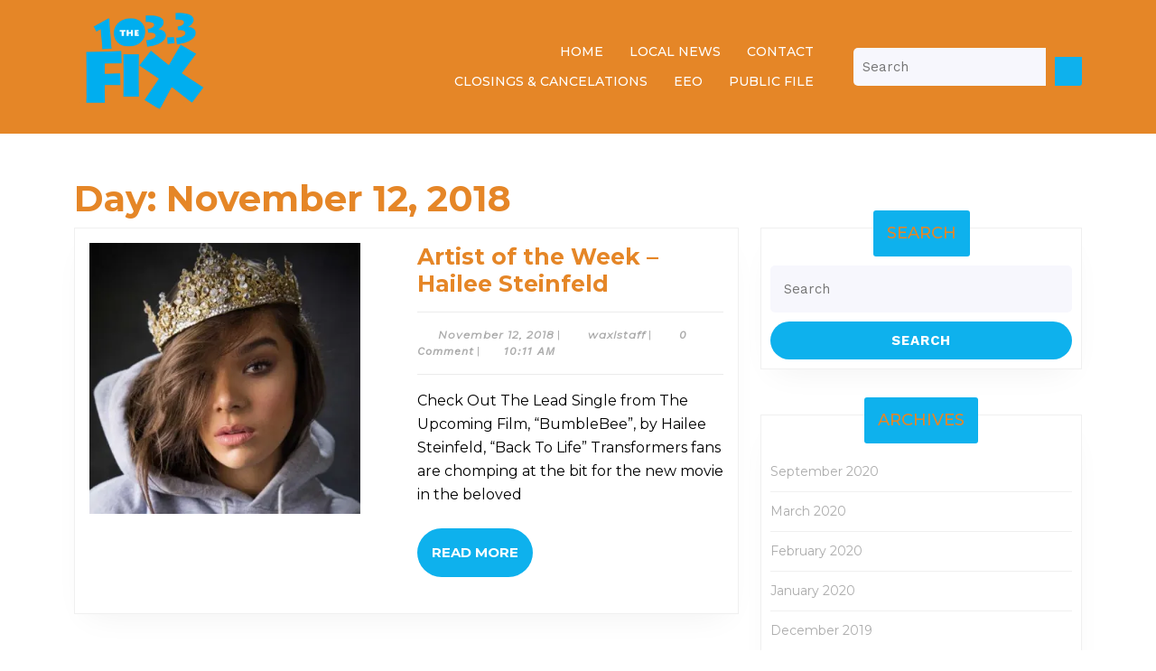

--- FILE ---
content_type: text/html; charset=UTF-8
request_url: https://waxl.us/2018/11/12/
body_size: 58378
content:
<!DOCTYPE html>

<html lang="en-US">

	<head>
	  	<meta charset="UTF-8">
	  	<meta name="viewport" content="width=device-width">
	  	<title>November 12, 2018 &#8211; 103.3 THE FIX</title>
<meta name='robots' content='max-image-preview:large' />
	<style>img:is([sizes="auto" i], [sizes^="auto," i]) { contain-intrinsic-size: 3000px 1500px }</style>
	<link rel='dns-prefetch' href='//stats.wp.com' />
<link rel='dns-prefetch' href='//fonts.googleapis.com' />
<link rel='dns-prefetch' href='//v0.wordpress.com' />
<link rel='dns-prefetch' href='//widgets.wp.com' />
<link rel='dns-prefetch' href='//s0.wp.com' />
<link rel='dns-prefetch' href='//0.gravatar.com' />
<link rel='dns-prefetch' href='//1.gravatar.com' />
<link rel='dns-prefetch' href='//2.gravatar.com' />
<link rel='preconnect' href='//i0.wp.com' />
<script type="text/javascript">
/* <![CDATA[ */
window._wpemojiSettings = {"baseUrl":"https:\/\/s.w.org\/images\/core\/emoji\/16.0.1\/72x72\/","ext":".png","svgUrl":"https:\/\/s.w.org\/images\/core\/emoji\/16.0.1\/svg\/","svgExt":".svg","source":{"concatemoji":"https:\/\/waxl.us\/wp-includes\/js\/wp-emoji-release.min.js?ver=e3b8cffa5c3f2641b366ed8b1732ad33"}};
/*! This file is auto-generated */
!function(s,n){var o,i,e;function c(e){try{var t={supportTests:e,timestamp:(new Date).valueOf()};sessionStorage.setItem(o,JSON.stringify(t))}catch(e){}}function p(e,t,n){e.clearRect(0,0,e.canvas.width,e.canvas.height),e.fillText(t,0,0);var t=new Uint32Array(e.getImageData(0,0,e.canvas.width,e.canvas.height).data),a=(e.clearRect(0,0,e.canvas.width,e.canvas.height),e.fillText(n,0,0),new Uint32Array(e.getImageData(0,0,e.canvas.width,e.canvas.height).data));return t.every(function(e,t){return e===a[t]})}function u(e,t){e.clearRect(0,0,e.canvas.width,e.canvas.height),e.fillText(t,0,0);for(var n=e.getImageData(16,16,1,1),a=0;a<n.data.length;a++)if(0!==n.data[a])return!1;return!0}function f(e,t,n,a){switch(t){case"flag":return n(e,"\ud83c\udff3\ufe0f\u200d\u26a7\ufe0f","\ud83c\udff3\ufe0f\u200b\u26a7\ufe0f")?!1:!n(e,"\ud83c\udde8\ud83c\uddf6","\ud83c\udde8\u200b\ud83c\uddf6")&&!n(e,"\ud83c\udff4\udb40\udc67\udb40\udc62\udb40\udc65\udb40\udc6e\udb40\udc67\udb40\udc7f","\ud83c\udff4\u200b\udb40\udc67\u200b\udb40\udc62\u200b\udb40\udc65\u200b\udb40\udc6e\u200b\udb40\udc67\u200b\udb40\udc7f");case"emoji":return!a(e,"\ud83e\udedf")}return!1}function g(e,t,n,a){var r="undefined"!=typeof WorkerGlobalScope&&self instanceof WorkerGlobalScope?new OffscreenCanvas(300,150):s.createElement("canvas"),o=r.getContext("2d",{willReadFrequently:!0}),i=(o.textBaseline="top",o.font="600 32px Arial",{});return e.forEach(function(e){i[e]=t(o,e,n,a)}),i}function t(e){var t=s.createElement("script");t.src=e,t.defer=!0,s.head.appendChild(t)}"undefined"!=typeof Promise&&(o="wpEmojiSettingsSupports",i=["flag","emoji"],n.supports={everything:!0,everythingExceptFlag:!0},e=new Promise(function(e){s.addEventListener("DOMContentLoaded",e,{once:!0})}),new Promise(function(t){var n=function(){try{var e=JSON.parse(sessionStorage.getItem(o));if("object"==typeof e&&"number"==typeof e.timestamp&&(new Date).valueOf()<e.timestamp+604800&&"object"==typeof e.supportTests)return e.supportTests}catch(e){}return null}();if(!n){if("undefined"!=typeof Worker&&"undefined"!=typeof OffscreenCanvas&&"undefined"!=typeof URL&&URL.createObjectURL&&"undefined"!=typeof Blob)try{var e="postMessage("+g.toString()+"("+[JSON.stringify(i),f.toString(),p.toString(),u.toString()].join(",")+"));",a=new Blob([e],{type:"text/javascript"}),r=new Worker(URL.createObjectURL(a),{name:"wpTestEmojiSupports"});return void(r.onmessage=function(e){c(n=e.data),r.terminate(),t(n)})}catch(e){}c(n=g(i,f,p,u))}t(n)}).then(function(e){for(var t in e)n.supports[t]=e[t],n.supports.everything=n.supports.everything&&n.supports[t],"flag"!==t&&(n.supports.everythingExceptFlag=n.supports.everythingExceptFlag&&n.supports[t]);n.supports.everythingExceptFlag=n.supports.everythingExceptFlag&&!n.supports.flag,n.DOMReady=!1,n.readyCallback=function(){n.DOMReady=!0}}).then(function(){return e}).then(function(){var e;n.supports.everything||(n.readyCallback(),(e=n.source||{}).concatemoji?t(e.concatemoji):e.wpemoji&&e.twemoji&&(t(e.twemoji),t(e.wpemoji)))}))}((window,document),window._wpemojiSettings);
/* ]]> */
</script>
<style id='wp-emoji-styles-inline-css' type='text/css'>

	img.wp-smiley, img.emoji {
		display: inline !important;
		border: none !important;
		box-shadow: none !important;
		height: 1em !important;
		width: 1em !important;
		margin: 0 0.07em !important;
		vertical-align: -0.1em !important;
		background: none !important;
		padding: 0 !important;
	}
</style>
<link rel='stylesheet' id='wp-block-library-css' href='https://waxl.us/wp-includes/css/dist/block-library/style.min.css?ver=e3b8cffa5c3f2641b366ed8b1732ad33' type='text/css' media='all' />
<style id='wp-block-library-theme-inline-css' type='text/css'>
.wp-block-audio :where(figcaption){color:#555;font-size:13px;text-align:center}.is-dark-theme .wp-block-audio :where(figcaption){color:#ffffffa6}.wp-block-audio{margin:0 0 1em}.wp-block-code{border:1px solid #ccc;border-radius:4px;font-family:Menlo,Consolas,monaco,monospace;padding:.8em 1em}.wp-block-embed :where(figcaption){color:#555;font-size:13px;text-align:center}.is-dark-theme .wp-block-embed :where(figcaption){color:#ffffffa6}.wp-block-embed{margin:0 0 1em}.blocks-gallery-caption{color:#555;font-size:13px;text-align:center}.is-dark-theme .blocks-gallery-caption{color:#ffffffa6}:root :where(.wp-block-image figcaption){color:#555;font-size:13px;text-align:center}.is-dark-theme :root :where(.wp-block-image figcaption){color:#ffffffa6}.wp-block-image{margin:0 0 1em}.wp-block-pullquote{border-bottom:4px solid;border-top:4px solid;color:currentColor;margin-bottom:1.75em}.wp-block-pullquote cite,.wp-block-pullquote footer,.wp-block-pullquote__citation{color:currentColor;font-size:.8125em;font-style:normal;text-transform:uppercase}.wp-block-quote{border-left:.25em solid;margin:0 0 1.75em;padding-left:1em}.wp-block-quote cite,.wp-block-quote footer{color:currentColor;font-size:.8125em;font-style:normal;position:relative}.wp-block-quote:where(.has-text-align-right){border-left:none;border-right:.25em solid;padding-left:0;padding-right:1em}.wp-block-quote:where(.has-text-align-center){border:none;padding-left:0}.wp-block-quote.is-large,.wp-block-quote.is-style-large,.wp-block-quote:where(.is-style-plain){border:none}.wp-block-search .wp-block-search__label{font-weight:700}.wp-block-search__button{border:1px solid #ccc;padding:.375em .625em}:where(.wp-block-group.has-background){padding:1.25em 2.375em}.wp-block-separator.has-css-opacity{opacity:.4}.wp-block-separator{border:none;border-bottom:2px solid;margin-left:auto;margin-right:auto}.wp-block-separator.has-alpha-channel-opacity{opacity:1}.wp-block-separator:not(.is-style-wide):not(.is-style-dots){width:100px}.wp-block-separator.has-background:not(.is-style-dots){border-bottom:none;height:1px}.wp-block-separator.has-background:not(.is-style-wide):not(.is-style-dots){height:2px}.wp-block-table{margin:0 0 1em}.wp-block-table td,.wp-block-table th{word-break:normal}.wp-block-table :where(figcaption){color:#555;font-size:13px;text-align:center}.is-dark-theme .wp-block-table :where(figcaption){color:#ffffffa6}.wp-block-video :where(figcaption){color:#555;font-size:13px;text-align:center}.is-dark-theme .wp-block-video :where(figcaption){color:#ffffffa6}.wp-block-video{margin:0 0 1em}:root :where(.wp-block-template-part.has-background){margin-bottom:0;margin-top:0;padding:1.25em 2.375em}
</style>
<style id='classic-theme-styles-inline-css' type='text/css'>
/*! This file is auto-generated */
.wp-block-button__link{color:#fff;background-color:#32373c;border-radius:9999px;box-shadow:none;text-decoration:none;padding:calc(.667em + 2px) calc(1.333em + 2px);font-size:1.125em}.wp-block-file__button{background:#32373c;color:#fff;text-decoration:none}
</style>
<link rel='stylesheet' id='mediaelement-css' href='https://waxl.us/wp-includes/js/mediaelement/mediaelementplayer-legacy.min.css?ver=4.2.17' type='text/css' media='all' />
<link rel='stylesheet' id='wp-mediaelement-css' href='https://waxl.us/wp-includes/js/mediaelement/wp-mediaelement.min.css?ver=e3b8cffa5c3f2641b366ed8b1732ad33' type='text/css' media='all' />
<style id='jetpack-sharing-buttons-style-inline-css' type='text/css'>
.jetpack-sharing-buttons__services-list{display:flex;flex-direction:row;flex-wrap:wrap;gap:0;list-style-type:none;margin:5px;padding:0}.jetpack-sharing-buttons__services-list.has-small-icon-size{font-size:12px}.jetpack-sharing-buttons__services-list.has-normal-icon-size{font-size:16px}.jetpack-sharing-buttons__services-list.has-large-icon-size{font-size:24px}.jetpack-sharing-buttons__services-list.has-huge-icon-size{font-size:36px}@media print{.jetpack-sharing-buttons__services-list{display:none!important}}.editor-styles-wrapper .wp-block-jetpack-sharing-buttons{gap:0;padding-inline-start:0}ul.jetpack-sharing-buttons__services-list.has-background{padding:1.25em 2.375em}
</style>
<style id='powerpress-player-block-style-inline-css' type='text/css'>


</style>
<style id='global-styles-inline-css' type='text/css'>
:root{--wp--preset--aspect-ratio--square: 1;--wp--preset--aspect-ratio--4-3: 4/3;--wp--preset--aspect-ratio--3-4: 3/4;--wp--preset--aspect-ratio--3-2: 3/2;--wp--preset--aspect-ratio--2-3: 2/3;--wp--preset--aspect-ratio--16-9: 16/9;--wp--preset--aspect-ratio--9-16: 9/16;--wp--preset--color--black: #000000;--wp--preset--color--cyan-bluish-gray: #abb8c3;--wp--preset--color--white: #ffffff;--wp--preset--color--pale-pink: #f78da7;--wp--preset--color--vivid-red: #cf2e2e;--wp--preset--color--luminous-vivid-orange: #ff6900;--wp--preset--color--luminous-vivid-amber: #fcb900;--wp--preset--color--light-green-cyan: #7bdcb5;--wp--preset--color--vivid-green-cyan: #00d084;--wp--preset--color--pale-cyan-blue: #8ed1fc;--wp--preset--color--vivid-cyan-blue: #0693e3;--wp--preset--color--vivid-purple: #9b51e0;--wp--preset--gradient--vivid-cyan-blue-to-vivid-purple: linear-gradient(135deg,rgba(6,147,227,1) 0%,rgb(155,81,224) 100%);--wp--preset--gradient--light-green-cyan-to-vivid-green-cyan: linear-gradient(135deg,rgb(122,220,180) 0%,rgb(0,208,130) 100%);--wp--preset--gradient--luminous-vivid-amber-to-luminous-vivid-orange: linear-gradient(135deg,rgba(252,185,0,1) 0%,rgba(255,105,0,1) 100%);--wp--preset--gradient--luminous-vivid-orange-to-vivid-red: linear-gradient(135deg,rgba(255,105,0,1) 0%,rgb(207,46,46) 100%);--wp--preset--gradient--very-light-gray-to-cyan-bluish-gray: linear-gradient(135deg,rgb(238,238,238) 0%,rgb(169,184,195) 100%);--wp--preset--gradient--cool-to-warm-spectrum: linear-gradient(135deg,rgb(74,234,220) 0%,rgb(151,120,209) 20%,rgb(207,42,186) 40%,rgb(238,44,130) 60%,rgb(251,105,98) 80%,rgb(254,248,76) 100%);--wp--preset--gradient--blush-light-purple: linear-gradient(135deg,rgb(255,206,236) 0%,rgb(152,150,240) 100%);--wp--preset--gradient--blush-bordeaux: linear-gradient(135deg,rgb(254,205,165) 0%,rgb(254,45,45) 50%,rgb(107,0,62) 100%);--wp--preset--gradient--luminous-dusk: linear-gradient(135deg,rgb(255,203,112) 0%,rgb(199,81,192) 50%,rgb(65,88,208) 100%);--wp--preset--gradient--pale-ocean: linear-gradient(135deg,rgb(255,245,203) 0%,rgb(182,227,212) 50%,rgb(51,167,181) 100%);--wp--preset--gradient--electric-grass: linear-gradient(135deg,rgb(202,248,128) 0%,rgb(113,206,126) 100%);--wp--preset--gradient--midnight: linear-gradient(135deg,rgb(2,3,129) 0%,rgb(40,116,252) 100%);--wp--preset--font-size--small: 13px;--wp--preset--font-size--medium: 20px;--wp--preset--font-size--large: 36px;--wp--preset--font-size--x-large: 42px;--wp--preset--spacing--20: 0.44rem;--wp--preset--spacing--30: 0.67rem;--wp--preset--spacing--40: 1rem;--wp--preset--spacing--50: 1.5rem;--wp--preset--spacing--60: 2.25rem;--wp--preset--spacing--70: 3.38rem;--wp--preset--spacing--80: 5.06rem;--wp--preset--shadow--natural: 6px 6px 9px rgba(0, 0, 0, 0.2);--wp--preset--shadow--deep: 12px 12px 50px rgba(0, 0, 0, 0.4);--wp--preset--shadow--sharp: 6px 6px 0px rgba(0, 0, 0, 0.2);--wp--preset--shadow--outlined: 6px 6px 0px -3px rgba(255, 255, 255, 1), 6px 6px rgba(0, 0, 0, 1);--wp--preset--shadow--crisp: 6px 6px 0px rgba(0, 0, 0, 1);}:where(.is-layout-flex){gap: 0.5em;}:where(.is-layout-grid){gap: 0.5em;}body .is-layout-flex{display: flex;}.is-layout-flex{flex-wrap: wrap;align-items: center;}.is-layout-flex > :is(*, div){margin: 0;}body .is-layout-grid{display: grid;}.is-layout-grid > :is(*, div){margin: 0;}:where(.wp-block-columns.is-layout-flex){gap: 2em;}:where(.wp-block-columns.is-layout-grid){gap: 2em;}:where(.wp-block-post-template.is-layout-flex){gap: 1.25em;}:where(.wp-block-post-template.is-layout-grid){gap: 1.25em;}.has-black-color{color: var(--wp--preset--color--black) !important;}.has-cyan-bluish-gray-color{color: var(--wp--preset--color--cyan-bluish-gray) !important;}.has-white-color{color: var(--wp--preset--color--white) !important;}.has-pale-pink-color{color: var(--wp--preset--color--pale-pink) !important;}.has-vivid-red-color{color: var(--wp--preset--color--vivid-red) !important;}.has-luminous-vivid-orange-color{color: var(--wp--preset--color--luminous-vivid-orange) !important;}.has-luminous-vivid-amber-color{color: var(--wp--preset--color--luminous-vivid-amber) !important;}.has-light-green-cyan-color{color: var(--wp--preset--color--light-green-cyan) !important;}.has-vivid-green-cyan-color{color: var(--wp--preset--color--vivid-green-cyan) !important;}.has-pale-cyan-blue-color{color: var(--wp--preset--color--pale-cyan-blue) !important;}.has-vivid-cyan-blue-color{color: var(--wp--preset--color--vivid-cyan-blue) !important;}.has-vivid-purple-color{color: var(--wp--preset--color--vivid-purple) !important;}.has-black-background-color{background-color: var(--wp--preset--color--black) !important;}.has-cyan-bluish-gray-background-color{background-color: var(--wp--preset--color--cyan-bluish-gray) !important;}.has-white-background-color{background-color: var(--wp--preset--color--white) !important;}.has-pale-pink-background-color{background-color: var(--wp--preset--color--pale-pink) !important;}.has-vivid-red-background-color{background-color: var(--wp--preset--color--vivid-red) !important;}.has-luminous-vivid-orange-background-color{background-color: var(--wp--preset--color--luminous-vivid-orange) !important;}.has-luminous-vivid-amber-background-color{background-color: var(--wp--preset--color--luminous-vivid-amber) !important;}.has-light-green-cyan-background-color{background-color: var(--wp--preset--color--light-green-cyan) !important;}.has-vivid-green-cyan-background-color{background-color: var(--wp--preset--color--vivid-green-cyan) !important;}.has-pale-cyan-blue-background-color{background-color: var(--wp--preset--color--pale-cyan-blue) !important;}.has-vivid-cyan-blue-background-color{background-color: var(--wp--preset--color--vivid-cyan-blue) !important;}.has-vivid-purple-background-color{background-color: var(--wp--preset--color--vivid-purple) !important;}.has-black-border-color{border-color: var(--wp--preset--color--black) !important;}.has-cyan-bluish-gray-border-color{border-color: var(--wp--preset--color--cyan-bluish-gray) !important;}.has-white-border-color{border-color: var(--wp--preset--color--white) !important;}.has-pale-pink-border-color{border-color: var(--wp--preset--color--pale-pink) !important;}.has-vivid-red-border-color{border-color: var(--wp--preset--color--vivid-red) !important;}.has-luminous-vivid-orange-border-color{border-color: var(--wp--preset--color--luminous-vivid-orange) !important;}.has-luminous-vivid-amber-border-color{border-color: var(--wp--preset--color--luminous-vivid-amber) !important;}.has-light-green-cyan-border-color{border-color: var(--wp--preset--color--light-green-cyan) !important;}.has-vivid-green-cyan-border-color{border-color: var(--wp--preset--color--vivid-green-cyan) !important;}.has-pale-cyan-blue-border-color{border-color: var(--wp--preset--color--pale-cyan-blue) !important;}.has-vivid-cyan-blue-border-color{border-color: var(--wp--preset--color--vivid-cyan-blue) !important;}.has-vivid-purple-border-color{border-color: var(--wp--preset--color--vivid-purple) !important;}.has-vivid-cyan-blue-to-vivid-purple-gradient-background{background: var(--wp--preset--gradient--vivid-cyan-blue-to-vivid-purple) !important;}.has-light-green-cyan-to-vivid-green-cyan-gradient-background{background: var(--wp--preset--gradient--light-green-cyan-to-vivid-green-cyan) !important;}.has-luminous-vivid-amber-to-luminous-vivid-orange-gradient-background{background: var(--wp--preset--gradient--luminous-vivid-amber-to-luminous-vivid-orange) !important;}.has-luminous-vivid-orange-to-vivid-red-gradient-background{background: var(--wp--preset--gradient--luminous-vivid-orange-to-vivid-red) !important;}.has-very-light-gray-to-cyan-bluish-gray-gradient-background{background: var(--wp--preset--gradient--very-light-gray-to-cyan-bluish-gray) !important;}.has-cool-to-warm-spectrum-gradient-background{background: var(--wp--preset--gradient--cool-to-warm-spectrum) !important;}.has-blush-light-purple-gradient-background{background: var(--wp--preset--gradient--blush-light-purple) !important;}.has-blush-bordeaux-gradient-background{background: var(--wp--preset--gradient--blush-bordeaux) !important;}.has-luminous-dusk-gradient-background{background: var(--wp--preset--gradient--luminous-dusk) !important;}.has-pale-ocean-gradient-background{background: var(--wp--preset--gradient--pale-ocean) !important;}.has-electric-grass-gradient-background{background: var(--wp--preset--gradient--electric-grass) !important;}.has-midnight-gradient-background{background: var(--wp--preset--gradient--midnight) !important;}.has-small-font-size{font-size: var(--wp--preset--font-size--small) !important;}.has-medium-font-size{font-size: var(--wp--preset--font-size--medium) !important;}.has-large-font-size{font-size: var(--wp--preset--font-size--large) !important;}.has-x-large-font-size{font-size: var(--wp--preset--font-size--x-large) !important;}
:where(.wp-block-post-template.is-layout-flex){gap: 1.25em;}:where(.wp-block-post-template.is-layout-grid){gap: 1.25em;}
:where(.wp-block-columns.is-layout-flex){gap: 2em;}:where(.wp-block-columns.is-layout-grid){gap: 2em;}
:root :where(.wp-block-pullquote){font-size: 1.5em;line-height: 1.6;}
</style>
<link rel='stylesheet' id='gpls-wpsctr-simple-countdown-timer-front-flipdown-css-css' href='https://waxl.us/wp-content/plugins/simple-countdown/assets/libs/flipdown.min.css?ver=1.0.3' type='text/css' media='all' />
<link rel='stylesheet' id='audio-podcast-font-css' href='//fonts.googleapis.com/css?family=ABeeZee%3Aital%400%3B1%7CAbril+Fatface%7CAcme%7CAlfa+Slab+One%7CAllura%7CAnton%7CArchitects+Daughter%7CArchivo%3Aital%2Cwght%400%2C100%3B0%2C200%3B0%2C300%3B0%2C400%3B0%2C500%3B0%2C600%3B0%2C700%3B0%2C800%3B0%2C900%3B1%2C100%3B1%2C200%3B1%2C300%3B1%2C400%3B1%2C500%3B1%2C600%3B1%2C700%3B1%2C800%3B1%2C900%7CArimo%3Aital%2Cwght%400%2C400%3B0%2C500%3B0%2C600%3B0%2C700%3B1%2C400%3B1%2C500%3B1%2C600%3B1%2C700%7CArsenal%3Aital%2Cwght%400%2C400%3B0%2C700%3B1%2C400%3B1%2C700%7CArvo%3Aital%2Cwght%400%2C400%3B0%2C700%3B1%2C400%3B1%2C700%7CAlegreya+Sans%3Aital%2Cwght%400%2C100%3B0%2C300%3B0%2C400%3B0%2C500%3B0%2C700%3B0%2C800%3B0%2C900%3B1%2C100%3B1%2C300%3B1%2C400%3B1%2C500%3B1%2C700%3B1%2C800%3B1%2C900%7CAsap%3Aital%2Cwght%400%2C100%3B0%2C200%3B0%2C300%3B0%2C400%3B0%2C500%3B0%2C600%3B0%2C700%3B0%2C800%3B0%2C900%3B1%2C100%3B1%2C200%3B1%2C300%3B1%2C400%3B1%2C500%3B1%2C600%3B1%2C700%3B1%2C800%3B1%2C900%7CAssistant%3Awght%40200%3B300%3B400%3B500%3B600%3B700%3B800%7CAveria+Serif+Libre%3Aital%2Cwght%400%2C300%3B0%2C400%3B0%2C700%3B1%2C300%3B1%2C400%3B1%2C700%7CBangers%7CBoogaloo%7CBad+Script%7CBarlow+Condensed%3Aital%2Cwght%400%2C100%3B0%2C200%3B0%2C300%3B0%2C400%3B0%2C500%3B0%2C600%3B0%2C700%3B0%2C800%3B0%2C900%3B1%2C100%3B1%2C200%3B1%2C300%3B1%2C400%3B1%2C500%3B1%2C600%3B1%2C700%3B1%2C800%3B1%2C900%7CBitter%3Aital%2Cwght%400%2C100%3B0%2C200%3B0%2C300%3B0%2C400%3B0%2C500%3B0%2C600%3B0%2C700%3B0%2C800%3B0%2C900%3B1%2C100%3B1%2C200%3B1%2C300%3B1%2C400%3B1%2C500%3B1%2C600%3B1%2C700%3B1%2C800%3B1%2C900%7CBree+Serif%7CBenchNine%3Awght%40300%3B400%3B700%7CCabin%3Aital%2Cwght%400%2C400%3B0%2C500%3B0%2C600%3B0%2C700%3B1%2C400%3B1%2C500%3B1%2C600%3B1%2C700%7CCardo%3Aital%2Cwght%400%2C400%3B0%2C700%3B1%2C400%7CCourgette%7CCaveat+Brush%7CCherry+Swash%3Awght%40400%3B700%7CCormorant+Garamond%3Aital%2Cwght%400%2C300%3B0%2C400%3B0%2C500%3B0%2C600%3B0%2C700%3B1%2C300%3B1%2C400%3B1%2C500%3B1%2C600%3B1%2C700%7CCrimson+Text%3Aital%2Cwght%400%2C400%3B0%2C600%3B0%2C700%3B1%2C400%3B1%2C600%3B1%2C700%7CCuprum%3Aital%2Cwght%400%2C400%3B0%2C500%3B0%2C600%3B0%2C700%3B1%2C400%3B1%2C500%3B1%2C600%3B1%2C700%7CCookie%7CComing+Soon%7CCharm%3Awght%40400%3B700%7CChewy%7CDays+One%7CDM+Serif+Display%3Aital%400%3B1%7CDosis%3Awght%40200%3B300%3B400%3B500%3B600%3B700%3B800%7CEB+Garamond%3Aital%2Cwght%400%2C400%3B0%2C500%3B0%2C600%3B0%2C700%3B0%2C800%3B1%2C400%3B1%2C500%3B1%2C600%3B1%2C700%3B1%2C800%7CEconomica%3Aital%2Cwght%400%2C400%3B0%2C700%3B1%2C400%3B1%2C700%7CExo+2%3Aital%2Cwght%400%2C100%3B0%2C200%3B0%2C300%3B0%2C400%3B0%2C500%3B0%2C600%3B0%2C700%3B0%2C800%3B0%2C900%3B1%2C100%3B1%2C200%3B1%2C400%3B1%2C500%3B1%2C600%3B1%2C700%3B1%2C800%3B1%2C900%7CFira+Sans%3Aital%2Cwght%400%2C100%3B0%2C200%3B0%2C300%3B0%2C400%3B0%2C500%3B0%2C600%3B0%2C700%3B0%2C800%3B0%2C900%3B1%2C100%3B1%2C200%3B1%2C300%3B1%2C400%3B1%2C500%3B1%2C600%3B1%2C700%3B1%2C800%3B1%2C900%7CFredoka+One%7CFjalla+One%7CFrank+Ruhl+Libre%3Awght%40300%3B400%3B500%3B700%3B900%7CGabriela%7CGloria+Hallelujah%7CGreat+Vibes%7CHandlee%7CHammersmith+One%7CHeebo%3Awght%40100%3B200%3B300%3B400%3B500%3B600%3B700%3B800%3B900%7CHind%3Awght%40300%3B400%3B500%3B600%3B700%7CInconsolata%3Awght%40200%3B300%3B400%3B500%3B600%3B700%3B800%3B900%7CIndie+Flower%7CIM+Fell+English+SC%7CJulius+Sans+One%7CJomhuria%7CJosefin+Slab%3Aital%2Cwght%400%2C100%3B0%2C200%3B0%2C300%3B0%2C400%3B0%2C500%3B0%2C600%3B0%2C700%3B1%2C100%3B1%2C200%3B1%2C300%3B1%2C400%3B1%2C500%3B1%2C600%3B1%2C700%7CJosefin+Sans%3Aital%2Cwght%400%2C100%3B0%2C200%3B0%2C300%3B0%2C400%3B0%2C500%3B0%2C600%3B0%2C700%3B1%2C100%3B1%2C200%3B1%2C300%3B1%2C400%3B1%2C500%3B1%2C600%3B1%2C700%7CJost%3Aital%2Cwght%400%2C100%3B0%2C200%3B0%2C300%3B0%2C400%3B0%2C500%3B0%2C600%3B0%2C700%3B0%2C800%3B0%2C900%3B1%2C100%3B1%2C200%3B1%2C300%3B1%2C400%3B1%2C500%3B1%2C600%3B1%2C700%3B1%2C800%3B1%2C900%7CKanit%3Aital%2Cwght%400%2C100%3B0%2C200%3B0%2C300%3B0%2C400%3B0%2C500%3B0%2C600%3B0%2C700%3B0%2C800%3B0%2C900%3B1%2C100%3B1%2C200%3B1%2C300%3B1%2C400%3B1%2C500%3B1%2C600%3B1%2C700%3B1%2C800%3B1%2C900%7CKaushan+Script%7CKrub%3Aital%2Cwght%400%2C200%3B0%2C300%3B0%2C400%3B0%2C500%3B0%2C600%3B0%2C700%3B1%2C200%3B1%2C300%3B1%2C400%3B1%2C500%3B1%2C600%3B1%2C700%7CLato%3Aital%2Cwght%400%2C100%3B0%2C300%3B0%2C400%3B0%2C700%3B0%2C900%3B1%2C100%3B1%2C300%3B1%2C400%3B1%2C700%3B1%2C900%7CLora%3Aital%2Cwght%400%2C400%3B0%2C500%3B0%2C600%3B0%2C700%3B1%2C400%3B1%2C500%3B1%2C600%3B1%2C700%7CLibre+Baskerville%3Aital%2Cwght%400%2C400%3B0%2C700%3B1%2C400%7CLiterata%3Aital%2Copsz%2Cwght%400%2C7..72%2C200%3B0%2C7..72%2C300%3B0%2C7..72%2C400%3B0%2C7..72%2C500%3B0%2C7..72%2C600%3B0%2C7..72%2C700%3B0%2C7..72%2C800%3B0%2C7..72%2C900%3B1%2C7..72%2C200%3B1%2C7..72%2C300%3B1%2C7..72%2C400%3B1%2C7..72%2C500%3B1%2C7..72%2C600%3B1%2C7..72%2C700%3B1%2C7..72%2C800%3B1%2C7..72%2C900%7CLobster%7CLobster+Two%3Aital%2Cwght%400%2C400%3B0%2C700%3B1%2C400%3B1%2C700%7CMerriweather%3Aital%2Cwght%400%2C300%3B0%2C400%3B0%2C700%3B0%2C900%3B1%2C300%3B1%2C400%3B1%2C700%3B1%2C900%7CMarck+Script%7CMarcellus%7CMerienda+One%7CMonda%3Awght%40400%3B700%7CMontserrat%3Aital%2Cwght%400%2C100%3B0%2C200%3B0%2C300%3B0%2C400%3B0%2C500%3B0%2C600%3B0%2C700%3B0%2C800%3B0%2C900%3B1%2C100%3B1%2C200%3B1%2C300%3B1%2C400%3B1%2C500%3B1%2C600%3B1%2C700%3B1%2C800%3B1%2C900%7CMulish%3Aital%2Cwght%400%2C200%3B0%2C300%3B0%2C400%3B0%2C500%3B0%2C600%3B0%2C700%3B0%2C800%3B0%2C900%3B0%2C1000%3B1%2C200%3B1%2C300%3B1%2C400%3B1%2C500%3B1%2C600%3B1%2C700%3B1%2C800%3B1%2C900%3B1%2C1000%7CNoto+Serif%3Aital%2Cwght%400%2C400%3B0%2C700%3B1%2C400%3B1%2C700%7CNunito+Sans%3Aital%2Cwght%400%2C200%3B0%2C300%3B0%2C400%3B0%2C600%3B0%2C700%3B0%2C800%3B0%2C900%3B1%2C200%3B1%2C300%3B1%2C400%3B1%2C600%3B1%2C700%3B1%2C800%3B1%2C900%7COpen+Sans%3Aital%2Cwght%400%2C300%3B0%2C400%3B0%2C500%3B0%2C600%3B0%2C700%3B0%2C800%3B1%2C300%3B1%2C400%3B1%2C500%3B1%2C600%3B1%2C700%3B1%2C800%7COverpass%3Aital%2Cwght%400%2C100%3B0%2C200%3B0%2C300%3B0%2C400%3B0%2C500%3B0%2C600%3B0%2C700%3B0%2C800%3B0%2C900%3B1%2C100%3B1%2C200%3B1%2C300%3B1%2C400%3B1%2C500%3B1%2C600%3B1%2C700%3B1%2C800%3B1%2C900%7COverpass+Mono%3Awght%40300%3B400%3B500%3B600%3B700%7COxygen%3Awght%40300%3B400%3B700%7COswald%3Awght%40200%3B300%3B400%3B500%3B600%3B700%7COrbitron%3Awght%40400%3B500%3B600%3B700%3B800%3B900%7CPatua+One%7CPacifico%7CPadauk%3Awght%40400%3B700%7CPlayball%7CPlayfair+Display%3Aital%2Cwght%400%2C400%3B0%2C500%3B0%2C600%3B0%2C700%3B0%2C800%3B0%2C900%3B1%2C400%3B1%2C500%3B1%2C600%3B1%2C700%3B1%2C800%3B1%2C900%7CPrompt%3Aital%2Cwght%400%2C100%3B0%2C200%3B0%2C300%3B0%2C400%3B0%2C500%3B0%2C600%3B0%2C700%3B0%2C800%3B0%2C900%3B1%2C100%3B1%2C200%3B1%2C300%3B1%2C400%3B1%2C500%3B1%2C600%3B1%2C700%3B1%2C800%3B1%2C900%7CPT+Sans%3Aital%2Cwght%400%2C400%3B0%2C700%3B1%2C400%3B1%2C700%7CPT+Serif%3Aital%2Cwght%400%2C400%3B0%2C700%3B1%2C400%3B1%2C700%7CPhilosopher%3Aital%2Cwght%400%2C400%3B0%2C700%3B1%2C400%3B1%2C700%7CPermanent+Marker%7CPoiret+One%7CPoppins%3Aital%2Cwght%400%2C100%3B0%2C200%3B0%2C300%3B0%2C400%3B0%2C500%3B0%2C600%3B0%2C700%3B0%2C800%3B0%2C900%3B1%2C100%3B1%2C200%3B1%2C300%3B1%2C400%3B1%2C500%3B1%2C600%3B1%2C700%3B1%2C800%3B1%2C900%7CPrata%7CQuicksand%3Awght%40300%3B400%3B500%3B600%3B700%7CQuattrocento+Sans%3Aital%2Cwght%400%2C400%3B0%2C700%3B1%2C400%3B1%2C700%7CRaleway%3Aital%2Cwght%400%2C100%3B0%2C200%3B0%2C300%3B0%2C400%3B0%2C500%3B0%2C600%3B0%2C700%3B0%2C800%3B0%2C900%3B1%2C100%3B1%2C200%3B1%2C300%3B1%2C400%3B1%2C500%3B1%2C600%3B1%2C700%3B1%2C800%3B1%2C900%7CRubik%3Aital%2Cwght%400%2C300%3B0%2C400%3B0%2C500%3B0%2C600%3B0%2C700%3B0%2C800%3B0%2C900%3B1%2C300%3B1%2C400%3B1%2C500%3B1%2C600%3B1%2C700%3B1%2C800%3B1%2C900%7CRoboto%3Aital%2Cwght%400%2C100%3B0%2C300%3B0%2C400%3B0%2C500%3B0%2C700%3B0%2C900%3B1%2C100%3B1%2C300%3B1%2C400%3B1%2C500%3B1%2C700%3B1%2C900%7CRoboto+Condensed%3Aital%2Cwght%400%2C300%3B0%2C400%3B0%2C700%3B1%2C300%3B1%2C400%3B1%2C700%7CRokkitt%3Awght%40100%3B200%3B300%3B400%3B500%3B600%3B700%3B800%3B900%7CRopa+Sans%3Aital%400%3B1%7CRusso+One%7CRighteous%7CSaira%3Aital%2Cwght%400%2C100%3B0%2C200%3B0%2C300%3B0%2C400%3B0%2C500%3B0%2C600%3B0%2C700%3B0%2C800%3B0%2C900%3B1%2C100%3B1%2C200%3B1%2C300%3B1%2C400%3B1%2C500%3B1%2C600%3B1%2C700%3B1%2C800%3B1%2C900%7CSatisfy%7CSen%3Awght%40400%3B700%3B800%7CSource+Sans+Pro%3Aital%2Cwght%400%2C200%3B0%2C300%3B0%2C400%3B0%2C600%3B0%2C700%3B0%2C900%3B1%2C200%3B1%2C300%3B1%2C400%3B1%2C600%3B1%2C700%3B1%2C900%7CShadows+Into+Light+Two%7CShadows+Into+Light%7CSacramento%7CSail%7CShrikhand%7CStaatliches%7CStylish%7CTangerine%3Awght%40400%3B700%7CTitillium+Web%3Aital%2Cwght%400%2C200%3B0%2C300%3B0%2C400%3B0%2C600%3B0%2C700%3B0%2C900%3B1%2C200%3B1%2C300%3B1%2C400%3B1%2C600%3B1%2C700%7CTrirong%3Aital%2Cwght%400%2C100%3B0%2C200%3B0%2C300%3B0%2C400%3B0%2C500%3B0%2C600%3B0%2C700%3B0%2C800%3B0%2C900%3B1%2C100%3B1%2C200%3B1%2C300%3B1%2C400%3B1%2C500%3B1%2C600%3B1%2C700%3B1%2C800%3B1%2C900%7CUbuntu%3Aital%2Cwght%400%2C300%3B0%2C400%3B0%2C500%3B0%2C700%3B1%2C300%3B1%2C400%3B1%2C500%3B1%2C700%7CUnica+One%7CVT323%7CVarela+Round%7CVampiro+One%7CVollkorn%3Aital%2Cwght%400%2C400%3B0%2C500%3B0%2C600%3B0%2C700%3B0%2C800%3B0%2C900%3B1%2C400%3B1%2C500%3B1%2C600%3B1%2C700%3B1%2C800%3B1%2C900%7CVolkhov%3Aital%2Cwght%400%2C400%3B0%2C700%3B1%2C400%3B1%2C700%7CWork+Sans%3Aital%2Cwght%400%2C100%3B0%2C200%3B0%2C300%3B0%2C400%3B0%2C500%3B0%2C600%3B0%2C700%3B0%2C800%3B0%2C900%3B1%2C100%3B1%2C200%3B1%2C300%3B1%2C400%3B1%2C500%3B1%2C600%3B1%2C700%3B1%2C800%3B1%2C900%7CYanone+Kaffeesatz%3Awght%40200%3B300%3B400%3B500%3B600%3B700%7CZCOOL+XiaoWei&#038;ver=e3b8cffa5c3f2641b366ed8b1732ad33' type='text/css' media='all' />
<link rel='stylesheet' id='audio-podcast-block-style-css' href='https://waxl.us/wp-content/themes/audio-podcast/assets/css/blocks.css?ver=e3b8cffa5c3f2641b366ed8b1732ad33' type='text/css' media='all' />
<link rel='stylesheet' id='audio-podcast-block-patterns-style-frontend-css' href='https://waxl.us/wp-content/themes/audio-podcast/inc/block-patterns/css/block-frontend.css?ver=e3b8cffa5c3f2641b366ed8b1732ad33' type='text/css' media='all' />
<link rel='stylesheet' id='bootstrap-style-css' href='https://waxl.us/wp-content/themes/audio-podcast/assets/css/bootstrap.css?ver=e3b8cffa5c3f2641b366ed8b1732ad33' type='text/css' media='all' />
<link rel='stylesheet' id='audio-podcast-basic-style-css' href='https://waxl.us/wp-content/themes/audio-podcast/style.css?ver=e3b8cffa5c3f2641b366ed8b1732ad33' type='text/css' media='all' />
<style id='audio-podcast-basic-style-inline-css' type='text/css'>
.more-btn a:hover,input[type="submit"]:hover,#comments input[type="submit"]:hover,#comments a.comment-reply-link:hover,.pagination .current,.pagination a:hover,#footer .tagcloud a:hover,#sidebar .tagcloud a:hover,.woocommerce #respond input#submit:hover, .woocommerce a.button:hover, .woocommerce button.button:hover, .woocommerce input.button:hover,.woocommerce #respond input#submit.alt:hover, .woocommerce a.button.alt:hover, .woocommerce button.button.alt:hover, .woocommerce input.button.alt:hover,.widget_product_search button:hover,nav.woocommerce-MyAccount-navigation ul li:hover, .main-header, .main-navigation ul.sub-menu>li>a:before, .left-bg, .left-menu::-webkit-scrollbar, .slider-btn a:hover, .view-all-btn a:hover, .more-btn a:hover, #comments input[type="submit"]:hover,#comments a.comment-reply-link:hover,.woocommerce #respond input#submit:hover, .woocommerce a.button:hover, .woocommerce button.button:hover, .woocommerce input.button:hover,.woocommerce #respond input#submit.alt:hover, .woocommerce a.button.alt:hover, .woocommerce button.button.alt:hover, .woocommerce input.button.alt:hover,.pro-button a:hover, #preloader, .scrollup i, .pagination span, .pagination a, .widget_product_search button, .wp-block-button__link, .post-categories li a:hover, nav.navigation.posts-navigation .nav-previous a:hover, nav.navigation.posts-navigation .nav-next a:hover,.wp-block-woocommerce-cart .wc-block-cart__submit-button:hover, .wc-block-components-checkout-place-order-button:hover{background-color: #e58627!important;}h1,h2,h3,h4,h5,h6, .copyright a:hover, .post-main-box h2 a,.post-main-box:hover .post-info span a,.post-info:hover a, .middle-bar h6, .woocommerce div.product p.price, .woocommerce div.product span.price,.woocommerce ul.products li.product .price,a.wc-block-components-product-name, .wc-block-components-product-name{color: #e58627!important;}.slider-btn a:hover{box-shadow: outset 0 0 0 2em #e58627;} @media screen and (max-width:1000px) {.main-navigation a:hover{
			color:#e58627!important;
			}}#footer .wp-block-search .wp-block-search__button, #sidebar .wp-block-search .wp-block-search__button, .woocommerce span.onsale, .toggle-nav button, .breadcrumbs a:hover, .breadcrumbs span{background-color: #0eb1ed;}a, p.site-title a, .logo h1 a, .post-main-box:hover h2 a, #footer .textwidget a,#footer li a:hover,.post-main-box:hover h3 a,#sidebar ul li a:hover,.post-navigation a:hover .post-title, .post-navigation a:focus .post-title,.post-navigation a:hover,.post-navigation a:focus, .top-header .topbar-links a:hover{color: #0eb1ed;}.more-btn a:hover,input[type="submit"]:hover,#comments input[type="submit"]:hover,#comments a.comment-reply-link:hover,.pagination .current,.pagination a:hover,#footer .tagcloud a:hover,#sidebar .tagcloud a:hover,.woocommerce #respond input#submit:hover, .woocommerce a.button:hover, .woocommerce button.button:hover, .woocommerce input.button:hover,.woocommerce #respond input#submit.alt:hover, .woocommerce a.button.alt:hover, .woocommerce button.button.alt:hover, .woocommerce input.button.alt:hover,.widget_product_search button:hover,nav.woocommerce-MyAccount-navigation ul li:hover,.post-categories li a{box-shadow: outset 0 0 0 2em #0eb1ed;} .main-navigation a:hover, .left-menu::-webkit-scrollbar-thumb, .left-menu ul li:hover, #slider .carousel-control-next-icon i, #slider .carousel-control-prev-icon i, .slider-btn a, .view-all-btn a,.more-btn a,#comments input[type="submit"],#comments a.comment-reply-link,input[type="submit"],.woocommerce #respond input#submit, .woocommerce a.button, .woocommerce button.button, .woocommerce input.button,.woocommerce #respond input#submit.alt, .woocommerce a.button.alt, .woocommerce button.button.alt, .woocommerce input.button.alt,nav.woocommerce-MyAccount-navigation ul li,.pro-button a, .woocommerce a.added_to_cart.wc-forward, #player-sec .ai-wrap .ai-track-progress, #player-sec .ai-wrap .ai-track-progress:after, #footer-2, #sidebar h3,.post-categories li a, nav.navigation.posts-navigation .nav-previous a, nav.navigation.posts-navigation .nav-next a, #sidebar label.wp-block-search__label, #sidebar .wp-block-heading, .wp-block-tag-cloud a:hover,.wc-block-components-order-summary-item__quantity,.wp-block-woocommerce-cart .wc-block-cart__submit-button, .wc-block-components-checkout-place-order-button, .wc-block-components-totals-coupon__button, a.wc-block-components-checkout-return-to-cart-button{
		background-image: linear-gradient(90deg, #0eb1ed 0%, #0eb1ed 100%) !important;
		}#player-sec .ai-wrap{
		background-image: linear-gradient(90deg, #0eb1ed-60%, #e5862765%, #0eb1ed140%);
		}.top-header{background-color: #000000;}body{max-width: 100%;}#slider img{opacity:0.4}#slider{background-color: #000000;}#slider .carousel-caption, #slider .inner_carousel, #slider .inner_carousel h1{left:50%; right:10%;}@media screen and (min-width: 720px) and (max-width:768px){
		#slider .carousel-caption, #slider .inner_carousel, #slider .inner_carousel h1{left:30%;} }@media screen and (max-width:720px){
		#slider .carousel-caption, #slider .inner_carousel, #slider .inner_carousel h1{left:15%; right: 15%} }.post-main-box{}@media screen and (max-width:575px){.header-fixed{position:static;} }#slider{display:none;} @media screen and (max-width:575px) {#slider{display:block;} }@media screen and (max-width:575px) {#sidebar{display:block;} }@media screen and (max-width:575px) {.scrollup i{visibility:visible !important;} }.toggle-nav button,.sidenav .closebtn, .left-menu .closebtn{background: #128c28;}.main-navigation a{font-weight: 500;}.main-navigation a{text-transform:Uppercase;}.main-navigation a{}.main-navigation a{}.post-main-box .more-btn a{font-size: 14;}.post-main-box .more-btn a{text-transform:Uppercase;}.post-main-box .more-btn a{letter-spacing: ;}#footer-2{
		background-image: linear-gradient(90deg, #f58c32 0%, #f58c32 100%);
		}#footer h3, #footer .wp-block-search .wp-block-search__label{text-align: left;}#footer .widget{text-align: left;}.copyright .widget i{font-size: 16px;}#footer{background-attachment: scroll !important;}#footer{background-position: center center!important;}.woocommerce ul.products li.product .onsale{left: 8px !important; right: auto !important;}.main-navigation a{color: #ffffff;}.main-navigation ul ul a{color: #000000;}.main-navigation ul.sub-menu a:hover{color: #000000;}#preloader{background-color: #dd1f1f;}.main-header{background-color: #ea8435;}.main-header{background-position: center top!important;}#footer h3, #footer .wp-block-search .wp-block-search__label, a.rsswidget.rss-widget-title{letter-spacing: 1px;}#footer h3, #footer .wp-block-search .wp-block-search__label, a.rsswidget.rss-widget-title{font-size: 25px;}#footer h3, #footer .wp-block-search .wp-block-search__label{text-transform:Capitalize;}#footer{}@media screen and (max-width:575px){
			#preloader{display:none !important;} }.top-header{display:none;} @media screen and (max-width:575px) {.top-header{display:block;} }@media screen and (min-width:768px) {.breadcrumbs{text-align:start;}}.post-main-box .new-text p:nth-of-type(1)::first-letter {display: none;}
</style>
<link rel='stylesheet' id='font-awesome-css-css' href='https://waxl.us/wp-content/themes/audio-podcast/assets/css/fontawesome-all.css?ver=e3b8cffa5c3f2641b366ed8b1732ad33' type='text/css' media='all' />
<link rel='stylesheet' id='animate-style-css' href='https://waxl.us/wp-content/themes/audio-podcast/assets/css/animate.css?ver=e3b8cffa5c3f2641b366ed8b1732ad33' type='text/css' media='all' />
<link rel='stylesheet' id='dashicons-css' href='https://waxl.us/wp-includes/css/dashicons.min.css?ver=e3b8cffa5c3f2641b366ed8b1732ad33' type='text/css' media='all' />
<link rel='stylesheet' id='jetpack_likes-css' href='https://waxl.us/wp-content/plugins/jetpack/modules/likes/style.css?ver=15.4' type='text/css' media='all' />
<style id='jetpack_facebook_likebox-inline-css' type='text/css'>
.widget_facebook_likebox {
	overflow: hidden;
}

</style>
<link rel='stylesheet' id='wp-pagenavi-css' href='https://waxl.us/wp-content/plugins/wp-pagenavi/pagenavi-css.css?ver=2.70' type='text/css' media='all' />
<script type="text/javascript" src="https://waxl.us/wp-includes/js/jquery/jquery.min.js?ver=3.7.1" id="jquery-core-js"></script>
<script type="text/javascript" src="https://waxl.us/wp-includes/js/jquery/jquery-migrate.min.js?ver=3.4.1" id="jquery-migrate-js"></script>
<link rel="https://api.w.org/" href="https://waxl.us/wp-json/" /><link rel="EditURI" type="application/rsd+xml" title="RSD" href="https://waxl.us/xmlrpc.php?rsd" />

            <script type="text/javascript"><!--
                                function powerpress_pinw(pinw_url){window.open(pinw_url, 'PowerPressPlayer','toolbar=0,status=0,resizable=1,width=460,height=320');	return false;}
                //-->

                // tabnab protection
                window.addEventListener('load', function () {
                    // make all links have rel="noopener noreferrer"
                    document.querySelectorAll('a[target="_blank"]').forEach(link => {
                        link.setAttribute('rel', 'noopener noreferrer');
                    });
                });
            </script>
            	<style>img#wpstats{display:none}</style>
		
<style type="text/css" id="ctypo-css">body.ctypo p { color: #000000;font-family: Montserrat; }body.ctypo a { font-family: Montserrat; }body.ctypo h1 { color: #00aeef;font-family: Montserrat; }body.ctypo h2 { color: #dd3333; }body.ctypo h3 { color: #dd3333; }</style>

<!-- Jetpack Open Graph Tags -->
<meta property="og:type" content="website" />
<meta property="og:title" content="November 12, 2018 &#8211; 103.3 THE FIX" />
<meta property="og:site_name" content="103.3 THE FIX" />
<meta property="og:image" content="https://i0.wp.com/waxl.us/wp-content/uploads/2023/12/cropped-103.3-Facebook-1-1.png?fit=240%2C208&#038;ssl=1" />
<meta property="og:image:width" content="240" />
<meta property="og:image:height" content="208" />
<meta property="og:image:alt" content="" />
<meta property="og:locale" content="en_US" />

<!-- End Jetpack Open Graph Tags -->
<link rel="icon" href="https://i0.wp.com/waxl.us/wp-content/uploads/2023/12/cropped-cropped-FIX-FB-COVER.png?fit=32%2C32&#038;ssl=1" sizes="32x32" />
<link rel="icon" href="https://i0.wp.com/waxl.us/wp-content/uploads/2023/12/cropped-cropped-FIX-FB-COVER.png?fit=192%2C192&#038;ssl=1" sizes="192x192" />
<link rel="apple-touch-icon" href="https://i0.wp.com/waxl.us/wp-content/uploads/2023/12/cropped-cropped-FIX-FB-COVER.png?fit=180%2C180&#038;ssl=1" />
<meta name="msapplication-TileImage" content="https://i0.wp.com/waxl.us/wp-content/uploads/2023/12/cropped-cropped-FIX-FB-COVER.png?fit=240%2C240&#038;ssl=1" />
	</head>

	<body class="archive date wp-custom-logo wp-embed-responsive wp-theme-audio-podcast ctypo">
	
	<header role="banner">
		<a class="screen-reader-text skip-link" href="#maincontent" >Skip to content<span class="screen-reader-text">Skip to content</span></a>
		<div class="home-page-header position-relative">
			
    <div class="top-header">
        <div class="container">
            <div class="row">
                <div class="col-lg-6 col-md-6 text-md-start text-center">
                                    </div>
                <div class="col-lg-6 col-md-6 text-md-end text-center">
                    <div class="topbar-links">
                                                                                            </div>
                </div>
            </div>
        </div>
    </div>
			
<div class="main-header close-sticky ">
  <div class="container">
    <div class="row">
      <div class="col-lg-3 col-md-5 col-9 align-self-center logo-bg-bx">
        <div class="logo text-start pb-3 pb-md-0">
                      <div class="site-logo">
<style>
.custom-logo {
	height: 128px;
	max-height: 240px;
	max-width: 240px;
	width: 148px;
}
</style><a href="https://waxl.us/" class="custom-logo-link" rel="home"><img width="240" height="208" src="https://i0.wp.com/waxl.us/wp-content/uploads/2023/12/cropped-103.3-Facebook-1-1.png?fit=240%2C208&amp;ssl=1" class="custom-logo" alt="103.3 THE FIX" decoding="async" data-attachment-id="36730" data-permalink="https://waxl.us/103-3-facebook/103-3-facebook-3/" data-orig-file="https://i0.wp.com/waxl.us/wp-content/uploads/2023/12/cropped-103.3-Facebook-1-1.png?fit=240%2C208&amp;ssl=1" data-orig-size="240,208" data-comments-opened="1" data-image-meta="{&quot;aperture&quot;:&quot;0&quot;,&quot;credit&quot;:&quot;&quot;,&quot;camera&quot;:&quot;&quot;,&quot;caption&quot;:&quot;&quot;,&quot;created_timestamp&quot;:&quot;0&quot;,&quot;copyright&quot;:&quot;&quot;,&quot;focal_length&quot;:&quot;0&quot;,&quot;iso&quot;:&quot;0&quot;,&quot;shutter_speed&quot;:&quot;0&quot;,&quot;title&quot;:&quot;&quot;,&quot;orientation&quot;:&quot;0&quot;}" data-image-title="103.3 Facebook" data-image-description="&lt;p&gt;https://waxl.us/wp-content/uploads/2023/12/cropped-103.3-Facebook-1-1.png&lt;/p&gt;
" data-image-caption="" data-medium-file="https://i0.wp.com/waxl.us/wp-content/uploads/2023/12/cropped-103.3-Facebook-1-1.png?fit=240%2C208&amp;ssl=1" data-large-file="https://i0.wp.com/waxl.us/wp-content/uploads/2023/12/cropped-103.3-Facebook-1-1.png?fit=240%2C208&amp;ssl=1" /></a></div>
                                                                                                                                  </div>
      </div>
      <div class="col-lg-6 col-md-2 col-3 align-self-center">
        
<div id="header" class="text-end">
      <div class="toggle-nav mobile-menu">
      <button role="tab" onclick="audio_podcast_menu_open_nav()" class="responsivetoggle"><i class="py-2 px-3 fas fa-bars"></i><span class="screen-reader-text">Open Button</span></button>
    </div>
    <div id="mySidenav" class="nav sidenav">
    <nav id="site-navigation" class="main-navigation" role="navigation" aria-label="Top Menu">
      <div class="main-menu clearfix"><ul id="menu-waxl" class="clearfix mobile_nav"><li id="menu-item-24" class="menu-item menu-item-type-custom menu-item-object-custom menu-item-has-children menu-item-24"><a href="http://www.waxl.us">Home</a>
<ul class="sub-menu">
	<li id="menu-item-21" class="menu-item menu-item-type-post_type menu-item-object-page menu-item-21"><a href="https://waxl.us/about/">About Us</a></li>
</ul>
</li>
<li id="menu-item-36681" class="menu-item menu-item-type-custom menu-item-object-custom menu-item-36681"><a href="https://wjts.tv/">Local News</a></li>
<li id="menu-item-27" class="menu-item menu-item-type-post_type menu-item-object-page menu-item-27"><a href="https://waxl.us/contact/">Contact</a></li>
<li id="menu-item-36490" class="menu-item menu-item-type-custom menu-item-object-custom menu-item-36490"><a href="https://wbdc.us/closings-cancellations/">Closings &#038; Cancelations</a></li>
<li id="menu-item-36550" class="menu-item menu-item-type-custom menu-item-object-custom menu-item-36550"><a href="https://dcbroadcasting.com/eeo/">EEO</a></li>
<li id="menu-item-36551" class="menu-item menu-item-type-custom menu-item-object-custom menu-item-36551"><a href="https://publicfiles.fcc.gov/fm-profile/waxl">Public File</a></li>
</ul></div>      <a href="javascript:void(0)" class="closebtn mobile-menu" onclick="audio_podcast_menu_close_nav()"><i class="fas fa-times"></i><span class="screen-reader-text">Close Button</span></a>
    </nav>
  </div>
</div>      </div>
      <div class="col-lg-3 col-md-5 align-self-center">
        <div class="menu-search text-md-end text-center">
          
<form method="get" class="search-form" action="https://waxl.us/">
	<label>
		<span class="screen-reader-text">Search for:</span>
		<input type="search" class="search-field" placeholder="Search" value="" name="s">
	</label>
	<input type="submit" class="search-submit" value="SEARCH">
</form>        </div>
      </div>
    </div>
  </div>
</div>		</div>
	</header>

	
<div class="container">
  <main id="content" role="main" class="middle-align">
    <header>
      <h1 class="page-title">Day: <span>November 12, 2018</span></h1>    </header>
          <div class="row">
        <div id="our-services" class="services col-lg-8 col-md-8">
                    

<div id="post-35403" class="inner-service post-35403 post type-post status-publish format-standard has-post-thumbnail hentry category-artist-of-the-week">
  <div class="post-main-box p-3 mb-3 wow bounceInDown delay-1000" data-wow-duration="2s">
          <div class="row">
                  <div class="box-image col-lg-6 col-md-6">
            <img width="1600" height="480" src="https://waxl.us/wp-content/uploads/2018/11/hailee-spotify.jpg" class="attachment-post-thumbnail size-post-thumbnail wp-post-image" alt="" decoding="async" fetchpriority="high" srcset="https://i0.wp.com/waxl.us/wp-content/uploads/2018/11/hailee-spotify.jpg?w=1600&amp;ssl=1 1600w, https://i0.wp.com/waxl.us/wp-content/uploads/2018/11/hailee-spotify.jpg?resize=300%2C90&amp;ssl=1 300w, https://i0.wp.com/waxl.us/wp-content/uploads/2018/11/hailee-spotify.jpg?resize=768%2C230&amp;ssl=1 768w, https://i0.wp.com/waxl.us/wp-content/uploads/2018/11/hailee-spotify.jpg?resize=1024%2C307&amp;ssl=1 1024w, https://i0.wp.com/waxl.us/wp-content/uploads/2018/11/hailee-spotify.jpg?w=1280&amp;ssl=1 1280w" sizes="(max-width: 1600px) 100vw, 1600px" data-attachment-id="35405" data-permalink="https://waxl.us/artist-of-the-week-hailee-steinfeld/hailee-spotify/" data-orig-file="https://i0.wp.com/waxl.us/wp-content/uploads/2018/11/hailee-spotify.jpg?fit=1600%2C480&amp;ssl=1" data-orig-size="1600,480" data-comments-opened="1" data-image-meta="{&quot;aperture&quot;:&quot;0&quot;,&quot;credit&quot;:&quot;&quot;,&quot;camera&quot;:&quot;&quot;,&quot;caption&quot;:&quot;&quot;,&quot;created_timestamp&quot;:&quot;0&quot;,&quot;copyright&quot;:&quot;&quot;,&quot;focal_length&quot;:&quot;0&quot;,&quot;iso&quot;:&quot;0&quot;,&quot;shutter_speed&quot;:&quot;0&quot;,&quot;title&quot;:&quot;&quot;,&quot;orientation&quot;:&quot;0&quot;}" data-image-title="hailee-spotify" data-image-description="" data-image-caption="" data-medium-file="https://i0.wp.com/waxl.us/wp-content/uploads/2018/11/hailee-spotify.jpg?fit=300%2C90&amp;ssl=1" data-large-file="https://i0.wp.com/waxl.us/wp-content/uploads/2018/11/hailee-spotify.jpg?fit=640%2C192&amp;ssl=1" />          </div>
                <article class="new-text col-lg-6 col-md-6" >
          <h2 class="section-title mt-0 pt-0"><a href="https://waxl.us/artist-of-the-week-hailee-steinfeld/">Artist of the Week &#8211; Hailee Steinfeld<span class="screen-reader-text">Artist of the Week &#8211; Hailee Steinfeld</span></a></h2>
                      <div class="post-info">
              <hr>
                              <i class="fas fa-calendar-alt me-2"></i><span class="entry-date"><a href="https://waxl.us/2018/11/12/">November 12, 2018<span class="screen-reader-text">November 12, 2018</span></a></span><span>|</span>
              
                               <i class="fas fa-user me-2"></i><span class="entry-author"><a href="https://waxl.us/author/waxlstaff/">waxlstaff<span class="screen-reader-text">waxlstaff</span></a></span><span>|</span>
              
                              <i class="fa fa-comments me-2" aria-hidden="true"></i><span class="entry-comments">0 Comment</span><span>|</span> 
              
                              <i class="fas fa-clock"></i> <span class="entry-time">10:11 AM</span>
                                          <hr>
            </div>
                    <p class="mb-0">
                                          Check Out The Lead Single from The Upcoming Film, &#8220;BumbleBee&#8221;, by Hailee Steinfeld, &#8220;Back To Life&#8221; Transformers fans are chomping at the bit for the new movie in the beloved                                    </p>
                      <div class="more-btn mt-4 mb-4">
              <a class="p-3" href="https://waxl.us/artist-of-the-week-hailee-steinfeld/">Read More<span class="screen-reader-text">Read More</span></a>
            </div>
                  </article>
      </div>

        
  </div>
</div>                                    <div class="navigation">
                                  <div class="clearfix"></div>
              </div>
                              </div>
        <div class="col-lg-4 col-md-4" id="sidebar"><div class="footer close-sticky >
<div id="sidebar" class="wow zoomInUp delay-1000" data-wow-duration="2s">    
            <aside id="search" class="widget" role="complementary" aria-label="firstsidebar">
            <h3 class="widget-title">Search</h3>
            
<form method="get" class="search-form" action="https://waxl.us/">
	<label>
		<span class="screen-reader-text">Search for:</span>
		<input type="search" class="search-field" placeholder="Search" value="" name="s">
	</label>
	<input type="submit" class="search-submit" value="SEARCH">
</form>        </aside>
        <aside id="archives" class="widget" role="complementary" aria-label="firstsidebar">
            <h3 class="widget-title">Archives</h3>
            <ul>
                	<li><a href='https://waxl.us/2020/09/'>September 2020</a></li>
	<li><a href='https://waxl.us/2020/03/'>March 2020</a></li>
	<li><a href='https://waxl.us/2020/02/'>February 2020</a></li>
	<li><a href='https://waxl.us/2020/01/'>January 2020</a></li>
	<li><a href='https://waxl.us/2019/12/'>December 2019</a></li>
	<li><a href='https://waxl.us/2019/11/'>November 2019</a></li>
	<li><a href='https://waxl.us/2019/10/'>October 2019</a></li>
	<li><a href='https://waxl.us/2019/09/'>September 2019</a></li>
	<li><a href='https://waxl.us/2019/08/'>August 2019</a></li>
	<li><a href='https://waxl.us/2019/07/'>July 2019</a></li>
	<li><a href='https://waxl.us/2019/06/'>June 2019</a></li>
	<li><a href='https://waxl.us/2019/05/'>May 2019</a></li>
	<li><a href='https://waxl.us/2019/04/'>April 2019</a></li>
	<li><a href='https://waxl.us/2019/03/'>March 2019</a></li>
	<li><a href='https://waxl.us/2019/02/'>February 2019</a></li>
	<li><a href='https://waxl.us/2019/01/'>January 2019</a></li>
	<li><a href='https://waxl.us/2018/12/'>December 2018</a></li>
	<li><a href='https://waxl.us/2018/11/' aria-current="page">November 2018</a></li>
	<li><a href='https://waxl.us/2018/10/'>October 2018</a></li>
	<li><a href='https://waxl.us/2018/09/'>September 2018</a></li>
	<li><a href='https://waxl.us/2018/08/'>August 2018</a></li>
	<li><a href='https://waxl.us/2018/07/'>July 2018</a></li>
	<li><a href='https://waxl.us/2018/06/'>June 2018</a></li>
	<li><a href='https://waxl.us/2018/05/'>May 2018</a></li>
	<li><a href='https://waxl.us/2018/04/'>April 2018</a></li>
	<li><a href='https://waxl.us/2018/03/'>March 2018</a></li>
	<li><a href='https://waxl.us/2018/01/'>January 2018</a></li>
	<li><a href='https://waxl.us/2016/01/'>January 2016</a></li>
            </ul>
        </aside>
        <aside id="meta" class="widget" role="complementary" aria-label="secondsidebar">
            <h3 class="widget-title">Meta</h3>
            <ul>
                                <li><a href="https://waxl.us/wp-login.php">Log in</a></li>
                            </ul>
        </aside>
        <aside id="categories" class="widget" role="complementary" aria-label="forthsidebar">
            <h3 class="widget-title">Categories</h3>
            <ul>
                	<li class="cat-item cat-item-13"><a href="https://waxl.us/category/artist-of-the-week/">Artist Of The Week</a>
</li>
	<li class="cat-item cat-item-2"><a href="https://waxl.us/category/contest/">Contest</a>
</li>
	<li class="cat-item cat-item-7"><a href="https://waxl.us/category/happenings/">What&#039;s going on?</a>
</li>
	<li class="cat-item cat-item-6"><a href="https://waxl.us/category/whats-hot/">What&#039;s Hot</a>
</li>
            </ul>
        </aside> 
          <aside id="categories-dropdown" class="widget" role="complementary" aria-label="forthsidebar">
            <h3 class="widget-title">Dropdown Categories</h3>
            <ul>
                <select  name='cat' id='cat' class='postform'>
	<option class="level-0" value="2">Contest</option>
	<option class="level-0" value="6">What&#8217;s Hot</option>
	<option class="level-0" value="7">What&#8217;s going on?</option>
	<option class="level-0" value="13">Artist Of The Week</option>
</select>
            </ul>
        </aside>
        <aside id="tag-cloud-sec" class="widget" role="complementary" aria-label="forthsidebar">
            <h3 class="widget-title">Tag Cloud</h3>
            <ul>
                <a href="https://waxl.us/tag/featured/" class="tag-cloud-link tag-link-9 tag-link-position-1" style="font-size: 8pt;" aria-label="Featured (2 items)">Featured</a>            </ul>
        </aside>
    </div> 
</div></div>
      </div>
        <div class="clearfix"></div>
  </main>
</div>


    <footer role="contentinfo">
         
        <div class="footer close-sticky ">
                            <div id="footer-2" class="pt-3 pb-3 text-center">
                  	<div class="copyright container">
                        <p class="mb-0"><a href=https://www.vwthemes.com/products/free-podcast-wordpress-theme target='_blank'>Audio Podcast WordPress Theme</a> Copyright 2025 | Dubois County Broadcasting Inc.</p>
                                                                                                            <a href="#" class="scrollup"><i class="fas fa-long-arrow-alt-up"></i><span class="screen-reader-text">Scroll Up</span></a>
                                                                      	</div>
                  	<div class="clear"></div>
                </div>
                    </div>    
    </footer>
        <script type="speculationrules">
{"prefetch":[{"source":"document","where":{"and":[{"href_matches":"\/*"},{"not":{"href_matches":["\/wp-*.php","\/wp-admin\/*","\/wp-content\/uploads\/*","\/wp-content\/*","\/wp-content\/plugins\/*","\/wp-content\/themes\/audio-podcast\/*","\/*\\?(.+)"]}},{"not":{"selector_matches":"a[rel~=\"nofollow\"]"}},{"not":{"selector_matches":".no-prefetch, .no-prefetch a"}}]},"eagerness":"conservative"}]}
</script>

<script type='text/javascript'>
/* <![CDATA[ */
r3f5x9JS=escape(document['referrer']);
hf4N='2163a3f8bdadd7099091b8729c7e97b0';
hf4V='3c5b3dafa7c1673949d009eedfaddfdf';
jQuery(document).ready(function($){var e="#commentform, .comment-respond form, .comment-form, #lostpasswordform, #registerform, #loginform, #login_form, #wpss_contact_form";$(e).submit(function(){$("<input>").attr("type","hidden").attr("name","r3f5x9JS").attr("value",r3f5x9JS).appendTo(e);return true;});var h="form[method='post']";$(h).submit(function(){$("<input>").attr("type","hidden").attr("name",hf4N).attr("value",hf4V).appendTo(h);return true;});});
/* ]]> */
</script> 
<script type="text/javascript" id="gpls-wpsctr-simple-countdown-timer-front-countdown-timer-js-js-extra">
/* <![CDATA[ */
var gpls_wpsctr_simple_countdown_timer_localized_data = {"ajaxUrl":"https:\/\/waxl.us\/wp-admin\/admin-ajax.php","prefix":"gpls-wpsctr-simple-countdown-timer","classes_prefix":"gpls-wpsctr","labels":{"flipDownHeading":{"days":"Days","hours":"Hours","minutes":"Minutes","seconds":"Seconds"},"invalidEmail":"Please enter an email address"},"nonce":"e1a4d73923","submitFormAction":"gpls-wpsctr-subscribe-form-submit"};
/* ]]> */
</script>
<script type="text/javascript" src="https://waxl.us/wp-content/plugins/simple-countdown/assets/dist/js/front/front-countdown-timer.min.js?ver=1.0.3" id="gpls-wpsctr-simple-countdown-timer-front-countdown-timer-js-js"></script>
<script type="text/javascript" src="https://waxl.us/wp-content/themes/audio-podcast/assets/js/jquery.superfish.js?ver=2.1.2" id="jquery-superfish-js"></script>
<script type="text/javascript" src="https://waxl.us/wp-content/themes/audio-podcast/assets/js/bootstrap.js?ver=e3b8cffa5c3f2641b366ed8b1732ad33" id="bootstrap-js-js"></script>
<script type="text/javascript" src="https://waxl.us/wp-content/themes/audio-podcast/assets/js/custom.js?ver=e3b8cffa5c3f2641b366ed8b1732ad33" id="audio-podcast-custom-scripts-js"></script>
<script type="text/javascript" src="https://waxl.us/wp-content/themes/audio-podcast/assets/js/wow.js?ver=e3b8cffa5c3f2641b366ed8b1732ad33" id="wow-jquery-js"></script>
<script type="text/javascript" id="jetpack-facebook-embed-js-extra">
/* <![CDATA[ */
var jpfbembed = {"appid":"249643311490","locale":"en_US"};
/* ]]> */
</script>
<script type="text/javascript" src="https://waxl.us/wp-content/plugins/jetpack/_inc/build/facebook-embed.min.js?ver=15.4" id="jetpack-facebook-embed-js"></script>
<script type="text/javascript" src="https://waxl.us/wp-content/plugins/wp-spamshield/js/jscripts-ftr2-min.js" id="wpss-jscripts-ftr-js"></script>
<script type="text/javascript" id="jetpack-stats-js-before">
/* <![CDATA[ */
_stq = window._stq || [];
_stq.push([ "view", {"v":"ext","blog":"58617450","post":"0","tz":"-5","srv":"waxl.us","arch_date":"2018/11/12","arch_results":"1","j":"1:15.4"} ]);
_stq.push([ "clickTrackerInit", "58617450", "0" ]);
/* ]]> */
</script>
<script type="text/javascript" src="https://stats.wp.com/e-202603.js" id="jetpack-stats-js" defer="defer" data-wp-strategy="defer"></script>
    </body>
</html>